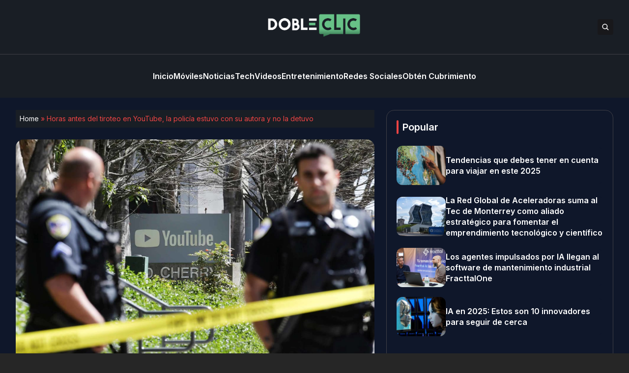

--- FILE ---
content_type: text/html; charset=UTF-8
request_url: https://dobleclic.co/horas-antes-tiroteo-youtube-policia-estuvo-autora-detuvo/2050/
body_size: 14000
content:


<!DOCTYPE html>
<html lang="en">
<head>
  <meta charset="UTF-8">
  <meta http-equiv="X-UA-Compatible" content="IE=edge">
  <meta name="viewport" content="width=device-width, initial-scale=1.0">
  <link rel="icon" type="image/png" href="https://dobleclic.co/wp-content/themes/dobleclic/assets/images/favicon.png">
  <link rel="stylesheet" href="https://dobleclic.co/wp-content/themes/dobleclic/assets/css/tailwindstyle.css">
  <!-- <script src="https://cdn.tailwindcss.com"></script> -->
  <link rel="preconnect" href="https://fonts.googleapis.com">
  <link rel="preconnect" href="https://fonts.gstatic.com" crossorigin>
  <link rel="stylesheet" href="https://dobleclic.co/wp-content/themes/dobleclic/assets/css/main.css">
  <title>Horas antes del tiroteo en YouTube, la policía estuvo con su autora y no la detuvo - Doble Clic</title>

  <!-- Google Tag Manager -->
  <!-- <script>(function(w,d,s,l,i){w[l]=w[l]||[];w[l].push({'gtm.start':
  new Date().getTime(),event:'gtm.js'});var f=d.getElementsByTagName(s)[0],
  j=d.createElement(s),dl=l!='dataLayer'?'&l='+l:'';j.async=true;j.src=
  'https://www.googletagmanager.com/gtm.js?id='+i+dl;f.parentNode.insertBefore(j,f);
  })(window,document,'script','dataLayer','GTM-M384CQL');</script> -->
  <!-- End Google Tag Manager -->

  <meta name='robots' content='index, follow, max-image-preview:large, max-snippet:-1, max-video-preview:-1' />
	<style>img:is([sizes="auto" i], [sizes^="auto," i]) { contain-intrinsic-size: 3000px 1500px }</style>
	
	<!-- This site is optimized with the Yoast SEO plugin v20.11 - https://yoast.com/wordpress/plugins/seo/ -->
	<link rel="canonical" href="https://ec2-3-145-57-244.us-east-2.compute.amazonaws.com/horas-antes-tiroteo-youtube-policia-estuvo-autora-detuvo/2050/" />
	<meta property="og:locale" content="es_ES" />
	<meta property="og:type" content="article" />
	<meta property="og:title" content="Horas antes del tiroteo en YouTube, la policía estuvo con su autora y no la detuvo - Doble Clic" />
	<meta property="og:description" content="Paradójicamente, unos días antes del tiroteo ocurrido el pasado 3 de abril en las oficinas de YouTube, las autoridades americanas habían interrogado a Nasim Aghdam, la mujer youtuber encargada de llevar a cabo este acto. Sin embargo, los oficiales no hicieron nada al respecto en esta ocasión. La razón por la que no tomaron acción, [&hellip;]" />
	<meta property="og:url" content="http://ec2-3-145-57-244.us-east-2.compute.amazonaws.com/horas-antes-tiroteo-youtube-policia-estuvo-autora-detuvo/2050/" />
	<meta property="og:site_name" content="Doble Clic" />
	<meta property="article:published_time" content="2018-04-06T15:44:43+00:00" />
	<meta property="og:image" content="http://ec2-3-145-57-244.us-east-2.compute.amazonaws.com/wp-content/uploads/2018/04/tiroteo.jpg" />
	<meta property="og:image:width" content="1480" />
	<meta property="og:image:height" content="833" />
	<meta property="og:image:type" content="image/jpeg" />
	<meta name="author" content="Andrés Taborda" />
	<meta name="twitter:card" content="summary_large_image" />
	<meta name="twitter:label1" content="Escrito por" />
	<meta name="twitter:data1" content="Andrés Taborda" />
	<meta name="twitter:label2" content="Tiempo estimado de lectura" />
	<meta name="twitter:data2" content="2 minutos" />
	<script type="application/ld+json" class="yoast-schema-graph">{"@context":"https://schema.org","@graph":[{"@type":"WebPage","@id":"http://ec2-3-145-57-244.us-east-2.compute.amazonaws.com/horas-antes-tiroteo-youtube-policia-estuvo-autora-detuvo/2050/","url":"http://ec2-3-145-57-244.us-east-2.compute.amazonaws.com/horas-antes-tiroteo-youtube-policia-estuvo-autora-detuvo/2050/","name":"Horas antes del tiroteo en YouTube, la policía estuvo con su autora y no la detuvo - Doble Clic","isPartOf":{"@id":"http://3.145.57.244/#website"},"primaryImageOfPage":{"@id":"http://ec2-3-145-57-244.us-east-2.compute.amazonaws.com/horas-antes-tiroteo-youtube-policia-estuvo-autora-detuvo/2050/#primaryimage"},"image":{"@id":"http://ec2-3-145-57-244.us-east-2.compute.amazonaws.com/horas-antes-tiroteo-youtube-policia-estuvo-autora-detuvo/2050/#primaryimage"},"thumbnailUrl":"https://dobleclic.co/wp-content/uploads/2018/04/tiroteo.jpg","datePublished":"2018-04-06T15:44:43+00:00","dateModified":"2018-04-06T15:44:43+00:00","author":{"@id":"http://3.145.57.244/#/schema/person/3e63925d77ab9dc11c4e00c07b78edf6"},"breadcrumb":{"@id":"http://ec2-3-145-57-244.us-east-2.compute.amazonaws.com/horas-antes-tiroteo-youtube-policia-estuvo-autora-detuvo/2050/#breadcrumb"},"inLanguage":"es-CO","potentialAction":[{"@type":"ReadAction","target":["http://ec2-3-145-57-244.us-east-2.compute.amazonaws.com/horas-antes-tiroteo-youtube-policia-estuvo-autora-detuvo/2050/"]}]},{"@type":"ImageObject","inLanguage":"es-CO","@id":"http://ec2-3-145-57-244.us-east-2.compute.amazonaws.com/horas-antes-tiroteo-youtube-policia-estuvo-autora-detuvo/2050/#primaryimage","url":"https://dobleclic.co/wp-content/uploads/2018/04/tiroteo.jpg","contentUrl":"https://dobleclic.co/wp-content/uploads/2018/04/tiroteo.jpg","width":1480,"height":833},{"@type":"BreadcrumbList","@id":"http://ec2-3-145-57-244.us-east-2.compute.amazonaws.com/horas-antes-tiroteo-youtube-policia-estuvo-autora-detuvo/2050/#breadcrumb","itemListElement":[{"@type":"ListItem","position":1,"name":"Home","item":"http://3.145.57.244/"},{"@type":"ListItem","position":2,"name":"Horas antes del tiroteo en YouTube, la policía estuvo con su autora y no la detuvo"}]},{"@type":"WebSite","@id":"http://3.145.57.244/#website","url":"http://3.145.57.244/","name":"Doble Clic","description":"","potentialAction":[{"@type":"SearchAction","target":{"@type":"EntryPoint","urlTemplate":"http://3.145.57.244/?s={search_term_string}"},"query-input":"required name=search_term_string"}],"inLanguage":"es-CO"},{"@type":"Person","@id":"http://3.145.57.244/#/schema/person/3e63925d77ab9dc11c4e00c07b78edf6","name":"Andrés Taborda","image":{"@type":"ImageObject","inLanguage":"es-CO","@id":"http://3.145.57.244/#/schema/person/image/","url":"https://secure.gravatar.com/avatar/7784d79e14867cbd90d6837b391733958e6ae79bc339d78bf21b3b5f61028d1b?s=96&d=mm&r=g","contentUrl":"https://secure.gravatar.com/avatar/7784d79e14867cbd90d6837b391733958e6ae79bc339d78bf21b3b5f61028d1b?s=96&d=mm&r=g","caption":"Andrés Taborda"},"url":"https://dobleclic.co/author/andres-taborda/"}]}</script>
	<!-- / Yoast SEO plugin. -->


<link rel="amphtml" href="https://dobleclic.co/horas-antes-tiroteo-youtube-policia-estuvo-autora-detuvo/2050/amp/" /><meta name="generator" content="AMP for WP 1.0.87"/><link rel="alternate" type="application/rss+xml" title="Doble Clic &raquo; Horas antes del tiroteo en YouTube, la policía estuvo con su autora y no la detuvo RSS de los comentarios" href="https://dobleclic.co/horas-antes-tiroteo-youtube-policia-estuvo-autora-detuvo/2050/feed/" />
<script type="text/javascript">
/* <![CDATA[ */
window._wpemojiSettings = {"baseUrl":"https:\/\/s.w.org\/images\/core\/emoji\/16.0.1\/72x72\/","ext":".png","svgUrl":"https:\/\/s.w.org\/images\/core\/emoji\/16.0.1\/svg\/","svgExt":".svg","source":{"concatemoji":"https:\/\/dobleclic.co\/wp-includes\/js\/wp-emoji-release.min.js?ver=6.8.3"}};
/*! This file is auto-generated */
!function(s,n){var o,i,e;function c(e){try{var t={supportTests:e,timestamp:(new Date).valueOf()};sessionStorage.setItem(o,JSON.stringify(t))}catch(e){}}function p(e,t,n){e.clearRect(0,0,e.canvas.width,e.canvas.height),e.fillText(t,0,0);var t=new Uint32Array(e.getImageData(0,0,e.canvas.width,e.canvas.height).data),a=(e.clearRect(0,0,e.canvas.width,e.canvas.height),e.fillText(n,0,0),new Uint32Array(e.getImageData(0,0,e.canvas.width,e.canvas.height).data));return t.every(function(e,t){return e===a[t]})}function u(e,t){e.clearRect(0,0,e.canvas.width,e.canvas.height),e.fillText(t,0,0);for(var n=e.getImageData(16,16,1,1),a=0;a<n.data.length;a++)if(0!==n.data[a])return!1;return!0}function f(e,t,n,a){switch(t){case"flag":return n(e,"\ud83c\udff3\ufe0f\u200d\u26a7\ufe0f","\ud83c\udff3\ufe0f\u200b\u26a7\ufe0f")?!1:!n(e,"\ud83c\udde8\ud83c\uddf6","\ud83c\udde8\u200b\ud83c\uddf6")&&!n(e,"\ud83c\udff4\udb40\udc67\udb40\udc62\udb40\udc65\udb40\udc6e\udb40\udc67\udb40\udc7f","\ud83c\udff4\u200b\udb40\udc67\u200b\udb40\udc62\u200b\udb40\udc65\u200b\udb40\udc6e\u200b\udb40\udc67\u200b\udb40\udc7f");case"emoji":return!a(e,"\ud83e\udedf")}return!1}function g(e,t,n,a){var r="undefined"!=typeof WorkerGlobalScope&&self instanceof WorkerGlobalScope?new OffscreenCanvas(300,150):s.createElement("canvas"),o=r.getContext("2d",{willReadFrequently:!0}),i=(o.textBaseline="top",o.font="600 32px Arial",{});return e.forEach(function(e){i[e]=t(o,e,n,a)}),i}function t(e){var t=s.createElement("script");t.src=e,t.defer=!0,s.head.appendChild(t)}"undefined"!=typeof Promise&&(o="wpEmojiSettingsSupports",i=["flag","emoji"],n.supports={everything:!0,everythingExceptFlag:!0},e=new Promise(function(e){s.addEventListener("DOMContentLoaded",e,{once:!0})}),new Promise(function(t){var n=function(){try{var e=JSON.parse(sessionStorage.getItem(o));if("object"==typeof e&&"number"==typeof e.timestamp&&(new Date).valueOf()<e.timestamp+604800&&"object"==typeof e.supportTests)return e.supportTests}catch(e){}return null}();if(!n){if("undefined"!=typeof Worker&&"undefined"!=typeof OffscreenCanvas&&"undefined"!=typeof URL&&URL.createObjectURL&&"undefined"!=typeof Blob)try{var e="postMessage("+g.toString()+"("+[JSON.stringify(i),f.toString(),p.toString(),u.toString()].join(",")+"));",a=new Blob([e],{type:"text/javascript"}),r=new Worker(URL.createObjectURL(a),{name:"wpTestEmojiSupports"});return void(r.onmessage=function(e){c(n=e.data),r.terminate(),t(n)})}catch(e){}c(n=g(i,f,p,u))}t(n)}).then(function(e){for(var t in e)n.supports[t]=e[t],n.supports.everything=n.supports.everything&&n.supports[t],"flag"!==t&&(n.supports.everythingExceptFlag=n.supports.everythingExceptFlag&&n.supports[t]);n.supports.everythingExceptFlag=n.supports.everythingExceptFlag&&!n.supports.flag,n.DOMReady=!1,n.readyCallback=function(){n.DOMReady=!0}}).then(function(){return e}).then(function(){var e;n.supports.everything||(n.readyCallback(),(e=n.source||{}).concatemoji?t(e.concatemoji):e.wpemoji&&e.twemoji&&(t(e.twemoji),t(e.wpemoji)))}))}((window,document),window._wpemojiSettings);
/* ]]> */
</script>
<style id='wp-emoji-styles-inline-css' type='text/css'>

	img.wp-smiley, img.emoji {
		display: inline !important;
		border: none !important;
		box-shadow: none !important;
		height: 1em !important;
		width: 1em !important;
		margin: 0 0.07em !important;
		vertical-align: -0.1em !important;
		background: none !important;
		padding: 0 !important;
	}
</style>
<link rel='stylesheet' id='wp-block-library-css' href='https://dobleclic.co/wp-includes/css/dist/block-library/style.min.css?ver=6.8.3' type='text/css' media='all' />
<style id='classic-theme-styles-inline-css' type='text/css'>
/*! This file is auto-generated */
.wp-block-button__link{color:#fff;background-color:#32373c;border-radius:9999px;box-shadow:none;text-decoration:none;padding:calc(.667em + 2px) calc(1.333em + 2px);font-size:1.125em}.wp-block-file__button{background:#32373c;color:#fff;text-decoration:none}
</style>
<style id='global-styles-inline-css' type='text/css'>
:root{--wp--preset--aspect-ratio--square: 1;--wp--preset--aspect-ratio--4-3: 4/3;--wp--preset--aspect-ratio--3-4: 3/4;--wp--preset--aspect-ratio--3-2: 3/2;--wp--preset--aspect-ratio--2-3: 2/3;--wp--preset--aspect-ratio--16-9: 16/9;--wp--preset--aspect-ratio--9-16: 9/16;--wp--preset--color--black: #000000;--wp--preset--color--cyan-bluish-gray: #abb8c3;--wp--preset--color--white: #ffffff;--wp--preset--color--pale-pink: #f78da7;--wp--preset--color--vivid-red: #cf2e2e;--wp--preset--color--luminous-vivid-orange: #ff6900;--wp--preset--color--luminous-vivid-amber: #fcb900;--wp--preset--color--light-green-cyan: #7bdcb5;--wp--preset--color--vivid-green-cyan: #00d084;--wp--preset--color--pale-cyan-blue: #8ed1fc;--wp--preset--color--vivid-cyan-blue: #0693e3;--wp--preset--color--vivid-purple: #9b51e0;--wp--preset--gradient--vivid-cyan-blue-to-vivid-purple: linear-gradient(135deg,rgba(6,147,227,1) 0%,rgb(155,81,224) 100%);--wp--preset--gradient--light-green-cyan-to-vivid-green-cyan: linear-gradient(135deg,rgb(122,220,180) 0%,rgb(0,208,130) 100%);--wp--preset--gradient--luminous-vivid-amber-to-luminous-vivid-orange: linear-gradient(135deg,rgba(252,185,0,1) 0%,rgba(255,105,0,1) 100%);--wp--preset--gradient--luminous-vivid-orange-to-vivid-red: linear-gradient(135deg,rgba(255,105,0,1) 0%,rgb(207,46,46) 100%);--wp--preset--gradient--very-light-gray-to-cyan-bluish-gray: linear-gradient(135deg,rgb(238,238,238) 0%,rgb(169,184,195) 100%);--wp--preset--gradient--cool-to-warm-spectrum: linear-gradient(135deg,rgb(74,234,220) 0%,rgb(151,120,209) 20%,rgb(207,42,186) 40%,rgb(238,44,130) 60%,rgb(251,105,98) 80%,rgb(254,248,76) 100%);--wp--preset--gradient--blush-light-purple: linear-gradient(135deg,rgb(255,206,236) 0%,rgb(152,150,240) 100%);--wp--preset--gradient--blush-bordeaux: linear-gradient(135deg,rgb(254,205,165) 0%,rgb(254,45,45) 50%,rgb(107,0,62) 100%);--wp--preset--gradient--luminous-dusk: linear-gradient(135deg,rgb(255,203,112) 0%,rgb(199,81,192) 50%,rgb(65,88,208) 100%);--wp--preset--gradient--pale-ocean: linear-gradient(135deg,rgb(255,245,203) 0%,rgb(182,227,212) 50%,rgb(51,167,181) 100%);--wp--preset--gradient--electric-grass: linear-gradient(135deg,rgb(202,248,128) 0%,rgb(113,206,126) 100%);--wp--preset--gradient--midnight: linear-gradient(135deg,rgb(2,3,129) 0%,rgb(40,116,252) 100%);--wp--preset--font-size--small: 13px;--wp--preset--font-size--medium: 20px;--wp--preset--font-size--large: 36px;--wp--preset--font-size--x-large: 42px;--wp--preset--spacing--20: 0.44rem;--wp--preset--spacing--30: 0.67rem;--wp--preset--spacing--40: 1rem;--wp--preset--spacing--50: 1.5rem;--wp--preset--spacing--60: 2.25rem;--wp--preset--spacing--70: 3.38rem;--wp--preset--spacing--80: 5.06rem;--wp--preset--shadow--natural: 6px 6px 9px rgba(0, 0, 0, 0.2);--wp--preset--shadow--deep: 12px 12px 50px rgba(0, 0, 0, 0.4);--wp--preset--shadow--sharp: 6px 6px 0px rgba(0, 0, 0, 0.2);--wp--preset--shadow--outlined: 6px 6px 0px -3px rgba(255, 255, 255, 1), 6px 6px rgba(0, 0, 0, 1);--wp--preset--shadow--crisp: 6px 6px 0px rgba(0, 0, 0, 1);}:where(.is-layout-flex){gap: 0.5em;}:where(.is-layout-grid){gap: 0.5em;}body .is-layout-flex{display: flex;}.is-layout-flex{flex-wrap: wrap;align-items: center;}.is-layout-flex > :is(*, div){margin: 0;}body .is-layout-grid{display: grid;}.is-layout-grid > :is(*, div){margin: 0;}:where(.wp-block-columns.is-layout-flex){gap: 2em;}:where(.wp-block-columns.is-layout-grid){gap: 2em;}:where(.wp-block-post-template.is-layout-flex){gap: 1.25em;}:where(.wp-block-post-template.is-layout-grid){gap: 1.25em;}.has-black-color{color: var(--wp--preset--color--black) !important;}.has-cyan-bluish-gray-color{color: var(--wp--preset--color--cyan-bluish-gray) !important;}.has-white-color{color: var(--wp--preset--color--white) !important;}.has-pale-pink-color{color: var(--wp--preset--color--pale-pink) !important;}.has-vivid-red-color{color: var(--wp--preset--color--vivid-red) !important;}.has-luminous-vivid-orange-color{color: var(--wp--preset--color--luminous-vivid-orange) !important;}.has-luminous-vivid-amber-color{color: var(--wp--preset--color--luminous-vivid-amber) !important;}.has-light-green-cyan-color{color: var(--wp--preset--color--light-green-cyan) !important;}.has-vivid-green-cyan-color{color: var(--wp--preset--color--vivid-green-cyan) !important;}.has-pale-cyan-blue-color{color: var(--wp--preset--color--pale-cyan-blue) !important;}.has-vivid-cyan-blue-color{color: var(--wp--preset--color--vivid-cyan-blue) !important;}.has-vivid-purple-color{color: var(--wp--preset--color--vivid-purple) !important;}.has-black-background-color{background-color: var(--wp--preset--color--black) !important;}.has-cyan-bluish-gray-background-color{background-color: var(--wp--preset--color--cyan-bluish-gray) !important;}.has-white-background-color{background-color: var(--wp--preset--color--white) !important;}.has-pale-pink-background-color{background-color: var(--wp--preset--color--pale-pink) !important;}.has-vivid-red-background-color{background-color: var(--wp--preset--color--vivid-red) !important;}.has-luminous-vivid-orange-background-color{background-color: var(--wp--preset--color--luminous-vivid-orange) !important;}.has-luminous-vivid-amber-background-color{background-color: var(--wp--preset--color--luminous-vivid-amber) !important;}.has-light-green-cyan-background-color{background-color: var(--wp--preset--color--light-green-cyan) !important;}.has-vivid-green-cyan-background-color{background-color: var(--wp--preset--color--vivid-green-cyan) !important;}.has-pale-cyan-blue-background-color{background-color: var(--wp--preset--color--pale-cyan-blue) !important;}.has-vivid-cyan-blue-background-color{background-color: var(--wp--preset--color--vivid-cyan-blue) !important;}.has-vivid-purple-background-color{background-color: var(--wp--preset--color--vivid-purple) !important;}.has-black-border-color{border-color: var(--wp--preset--color--black) !important;}.has-cyan-bluish-gray-border-color{border-color: var(--wp--preset--color--cyan-bluish-gray) !important;}.has-white-border-color{border-color: var(--wp--preset--color--white) !important;}.has-pale-pink-border-color{border-color: var(--wp--preset--color--pale-pink) !important;}.has-vivid-red-border-color{border-color: var(--wp--preset--color--vivid-red) !important;}.has-luminous-vivid-orange-border-color{border-color: var(--wp--preset--color--luminous-vivid-orange) !important;}.has-luminous-vivid-amber-border-color{border-color: var(--wp--preset--color--luminous-vivid-amber) !important;}.has-light-green-cyan-border-color{border-color: var(--wp--preset--color--light-green-cyan) !important;}.has-vivid-green-cyan-border-color{border-color: var(--wp--preset--color--vivid-green-cyan) !important;}.has-pale-cyan-blue-border-color{border-color: var(--wp--preset--color--pale-cyan-blue) !important;}.has-vivid-cyan-blue-border-color{border-color: var(--wp--preset--color--vivid-cyan-blue) !important;}.has-vivid-purple-border-color{border-color: var(--wp--preset--color--vivid-purple) !important;}.has-vivid-cyan-blue-to-vivid-purple-gradient-background{background: var(--wp--preset--gradient--vivid-cyan-blue-to-vivid-purple) !important;}.has-light-green-cyan-to-vivid-green-cyan-gradient-background{background: var(--wp--preset--gradient--light-green-cyan-to-vivid-green-cyan) !important;}.has-luminous-vivid-amber-to-luminous-vivid-orange-gradient-background{background: var(--wp--preset--gradient--luminous-vivid-amber-to-luminous-vivid-orange) !important;}.has-luminous-vivid-orange-to-vivid-red-gradient-background{background: var(--wp--preset--gradient--luminous-vivid-orange-to-vivid-red) !important;}.has-very-light-gray-to-cyan-bluish-gray-gradient-background{background: var(--wp--preset--gradient--very-light-gray-to-cyan-bluish-gray) !important;}.has-cool-to-warm-spectrum-gradient-background{background: var(--wp--preset--gradient--cool-to-warm-spectrum) !important;}.has-blush-light-purple-gradient-background{background: var(--wp--preset--gradient--blush-light-purple) !important;}.has-blush-bordeaux-gradient-background{background: var(--wp--preset--gradient--blush-bordeaux) !important;}.has-luminous-dusk-gradient-background{background: var(--wp--preset--gradient--luminous-dusk) !important;}.has-pale-ocean-gradient-background{background: var(--wp--preset--gradient--pale-ocean) !important;}.has-electric-grass-gradient-background{background: var(--wp--preset--gradient--electric-grass) !important;}.has-midnight-gradient-background{background: var(--wp--preset--gradient--midnight) !important;}.has-small-font-size{font-size: var(--wp--preset--font-size--small) !important;}.has-medium-font-size{font-size: var(--wp--preset--font-size--medium) !important;}.has-large-font-size{font-size: var(--wp--preset--font-size--large) !important;}.has-x-large-font-size{font-size: var(--wp--preset--font-size--x-large) !important;}
:where(.wp-block-post-template.is-layout-flex){gap: 1.25em;}:where(.wp-block-post-template.is-layout-grid){gap: 1.25em;}
:where(.wp-block-columns.is-layout-flex){gap: 2em;}:where(.wp-block-columns.is-layout-grid){gap: 2em;}
:root :where(.wp-block-pullquote){font-size: 1.5em;line-height: 1.6;}
</style>
<link rel="https://api.w.org/" href="https://dobleclic.co/wp-json/" /><link rel="alternate" title="JSON" type="application/json" href="https://dobleclic.co/wp-json/wp/v2/posts/2050" /><link rel="EditURI" type="application/rsd+xml" title="RSD" href="https://dobleclic.co/xmlrpc.php?rsd" />
<meta name="generator" content="WordPress 6.8.3" />
<link rel='shortlink' href='https://dobleclic.co/?p=2050' />
<link rel="alternate" title="oEmbed (JSON)" type="application/json+oembed" href="https://dobleclic.co/wp-json/oembed/1.0/embed?url=https%3A%2F%2Fdobleclic.co%2Fhoras-antes-tiroteo-youtube-policia-estuvo-autora-detuvo%2F2050%2F" />
<link rel="alternate" title="oEmbed (XML)" type="text/xml+oembed" href="https://dobleclic.co/wp-json/oembed/1.0/embed?url=https%3A%2F%2Fdobleclic.co%2Fhoras-antes-tiroteo-youtube-policia-estuvo-autora-detuvo%2F2050%2F&#038;format=xml" />
<meta name="generator" content="Site Kit by Google 1.105.0" /><meta name="google-site-verification" content="ZjkIRW5FCjtsSw3u1qCUj-GK8geoIKwyl1PT_Cwd76U"></head>
<body>

<!-- Google Tag Manager (noscript) -->
<!-- <noscript><iframe src="https://www.googletagmanager.com/ns.html?id=GTM-M384CQL" height="0" width="0" style="display:none;visibility:hidden"></iframe></noscript> -->
<!-- End Google Tag Manager (noscript) -->


<div class="onScrollDown hjs fixed  top-0 left-0 w-full z-50">
  <div class="header bg-he text-white">
    <div class="topbar border-b border-b-zinc-700 py-6 transition-all duration-300 relative">

      <div class="absolute left-0 h-full w-full bg-he searchModal z-30 transition-all">
        <div class="flex items-center w-full h-full">
          <div class="w-full px-2 md:px-10">
              
            <div class="flex items-center justify-center w-full h-full">
              <div class="w-full px-5 sm:px-10">
                <form class="border-b border-gray-800 input-group relative flex w-full justify-end " action="https://dobleclic.co" method="GET">
                  <input type="text" name="s" value="" class=" bg-transparent text-sm md:text-2xl form-control relative flex-auto min-w-0 block px-3 font-normal text-gray-70 border-none m-0 focus:outline-none" placeholder="Search">
                  
                  <button type="submit" class="btn pl-4  font-medium text-xs focus:shadow-lg focus:outline-none flex items-center">
                    <img class="w-4 filter-white" src="https://dobleclic.co/wp-content/themes/dobleclic/assets/images/icon-search.svg" alt="techli search">
                  </button>
                </form>
              </div>
  
              <button class="font-medium text-xl relative -top-0.5" id="closeSearch" style="line-height:1;">x</button>
            </div>
          </div>
        </div>
      </div>

      <div class="lg:w-[95%] 2xl:w-[1440px] m-auto px-4 lg:px-0">
        <div class="w-full flex justify-between items-center gap-2">

          <div class="w-2/5 hidden lg:block">
            <!-- <div class="w-full flex items-center gap-6">
              <a href="https://www.facebook.com/techli/" target="_blank" class="transition-all hover:text-red-500">
                <svg xmlns="http://www.w3.org/2000/svg" viewBox="0 0 320 512" class="w-2.5 ">
                  <path class="transition-all duration-100" fill="currentColor" d="M279.14 288l14.22-92.66h-88.91v-60.13c0-25.35 12.42-50.06 52.24-50.06h40.42V6.26S260.43 0 225.36 0c-73.22 0-121.08 44.38-121.08 124.72v70.62H22.89V288h81.39v224h100.17V288z"/>
                </svg>
              </a>
    
              <a href="https://twitter.com/Techli" target="_blank" class="transition-all hover:text-red-500">
                <svg xmlns="http://www.w3.org/2000/svg" viewBox="0 0 512 512" class="w-4"><path class="transition-all duration-100" fill="currentColor" d="M459.37 151.716c.325 4.548.325 9.097.325 13.645 0 138.72-105.583 298.558-298.558 298.558-59.452 0-114.68-17.219-161.137-47.106 8.447.974 16.568 1.299 25.34 1.299 49.055 0 94.213-16.568 130.274-44.832-46.132-.975-84.792-31.188-98.112-72.772 6.498.974 12.995 1.624 19.818 1.624 9.421 0 18.843-1.3 27.614-3.573-48.081-9.747-84.143-51.98-84.143-102.985v-1.299c13.969 7.797 30.214 12.67 47.431 13.319-28.264-18.843-46.781-51.005-46.781-87.391 0-19.492 5.197-37.36 14.294-52.954 51.655 63.675 129.3 105.258 216.365 109.807-1.624-7.797-2.599-15.918-2.599-24.04 0-57.828 46.782-104.934 104.934-104.934 30.213 0 57.502 12.67 76.67 33.137 23.715-4.548 46.456-13.32 66.599-25.34-7.798 24.366-24.366 44.833-46.132 57.827 21.117-2.273 41.584-8.122 60.426-16.243-14.292 20.791-32.161 39.308-52.628 54.253z"/></svg>
              </a>
    
              <a href="https://www.instagram.com/techlinews/" target="_blank" class="transition-all hover:text-red-500">
                <svg xmlns="http://www.w3.org/2000/svg" viewBox="0 0 448 512" class="w-4"><path class="transition-all duration-100" fill="currentColor" d="M224.1 141c-63.6 0-114.9 51.3-114.9 114.9s51.3 114.9 114.9 114.9S339 319.5 339 255.9 287.7 141 224.1 141zm0 189.6c-41.1 0-74.7-33.5-74.7-74.7s33.5-74.7 74.7-74.7 74.7 33.5 74.7 74.7-33.6 74.7-74.7 74.7zm146.4-194.3c0 14.9-12 26.8-26.8 26.8-14.9 0-26.8-12-26.8-26.8s12-26.8 26.8-26.8 26.8 12 26.8 26.8zm76.1 27.2c-1.7-35.9-9.9-67.7-36.2-93.9-26.2-26.2-58-34.4-93.9-36.2-37-2.1-147.9-2.1-184.9 0-35.8 1.7-67.6 9.9-93.9 36.1s-34.4 58-36.2 93.9c-2.1 37-2.1 147.9 0 184.9 1.7 35.9 9.9 67.7 36.2 93.9s58 34.4 93.9 36.2c37 2.1 147.9 2.1 184.9 0 35.9-1.7 67.7-9.9 93.9-36.2 26.2-26.2 34.4-58 36.2-93.9 2.1-37 2.1-147.8 0-184.8zM398.8 388c-7.8 19.6-22.9 34.7-42.6 42.6-29.5 11.7-99.5 9-132.1 9s-102.7 2.6-132.1-9c-19.6-7.8-34.7-22.9-42.6-42.6-11.7-29.5-9-99.5-9-132.1s-2.6-102.7 9-132.1c7.8-19.6 22.9-34.7 42.6-42.6 29.5-11.7 99.5-9 132.1-9s102.7-2.6 132.1 9c19.6 7.8 34.7 22.9 42.6 42.6 11.7 29.5 9 99.5 9 132.1s2.7 102.7-9 132.1z"></path></svg>
              </a>
    
              <a href="https://www.linkedin.com/company/techli/" target="_blank" class="transition-all hover:text-red-500">
                <svg xmlns="http://www.w3.org/2000/svg" viewBox="0 0 448 512" class="w-4 h-4"><path fill="currentColor" d="M100.28 448H7.4V148.9h92.88zM53.79 108.1C24.09 108.1 0 83.5 0 53.8a53.79 53.79 0 0 1 107.58 0c0 29.7-24.1 54.3-53.79 54.3zM447.9 448h-92.68V302.4c0-34.7-.7-79.2-48.29-79.2-48.29 0-55.69 37.7-55.69 76.7V448h-92.78V148.9h89.08v40.8h1.3c12.4-23.5 42.69-48.3 87.88-48.3 94 0 111.28 61.9 111.28 142.3V448z"></path></svg>
              </a>
            </div> -->
          </div>

          <div class="w-2/5 lg:text-center">
            <a href="https://dobleclic.co" class="inline-block">
              <img class="w-[120px] lg:w-[200px] lg:m-auto logo transition-all duration-200" src="https://dobleclic.co/wp-content/themes/dobleclic/assets/images/logo.png" alt="Logo">
            </a>
          </div>

          <div class="w-2/5 flex items-center justify-end gap-2">
            <button class="rounded bg-zinc-900 btn p-2 text-white hover:bg-red-500 transition-all duration-300 font-medium text-xs focus:shadow-lg focus:outline-none items-center openSearch" type="button"> 
              <img class="w-4 filter-white" src="https://dobleclic.co/wp-content/themes/dobleclic/assets/images/icon-search.svg" alt="techli search">
            </button>

            <div class="block lg:hidden">
              <div class="wrap-hamburger" id="hamburgerMobile">
                <span></span>
                <span></span>
                <span></span>
              </div>
            </div>
          </div>
        </div>
      </div>
    </div>

    <div class="menu">
      <div class="hidden lg:block mobileNav lg:w-[95%] 2xl:w-[1440px] m-auto px-4 lg:px-0 py-6">
        <nav class="text-center lg:flex lg:flex-wrap justify-center gap-x-7 nav text-white">
            
              <div class="relative">
                <div class="lg:flex items-center gap-2">
                  <a 
                    class="relative py-2 font-semibold transition-all hover:text-red-500"
                    href="https://dobleclic.co/" 
                    target=""
                  >
                    <span>Inicio</span>
                  </a>
                </div>
              </div>
              
              <div class="relative">
                <div class="lg:flex items-center gap-2">
                  <a 
                    class="relative py-2 font-semibold transition-all hover:text-red-500"
                    href="https://dobleclic.co/moviles/" 
                    target=""
                  >
                    <span>Móviles</span>
                  </a>
                </div>
              </div>
              
              <div class="relative">
                <div class="lg:flex items-center gap-2">
                  <a 
                    class="relative py-2 font-semibold transition-all hover:text-red-500"
                    href="https://dobleclic.co/noticias/" 
                    target=""
                  >
                    <span>Noticias</span>
                  </a>
                </div>
              </div>
              
              <div class="relative">
                <div class="lg:flex items-center gap-2">
                  <a 
                    class="relative py-2 font-semibold transition-all hover:text-red-500"
                    href="https://dobleclic.co/tech/" 
                    target=""
                  >
                    <span>Tech</span>
                  </a>
                </div>
              </div>
              
              <div class="relative">
                <div class="lg:flex items-center gap-2">
                  <a 
                    class="relative py-2 font-semibold transition-all hover:text-red-500"
                    href="https://dobleclic.co/videos/" 
                    target=""
                  >
                    <span>Videos</span>
                  </a>
                </div>
              </div>
              
              <div class="relative">
                <div class="lg:flex items-center gap-2">
                  <a 
                    class="relative py-2 font-semibold transition-all hover:text-red-500"
                    href="https://dobleclic.co/entretenimiento/" 
                    target=""
                  >
                    <span>Entretenimiento</span>
                  </a>
                </div>
              </div>
              
              <div class="relative">
                <div class="lg:flex items-center gap-2">
                  <a 
                    class="relative py-2 font-semibold transition-all hover:text-red-500"
                    href="https://dobleclic.co/redes-sociales/" 
                    target=""
                  >
                    <span>Redes Sociales</span>
                  </a>
                </div>
              </div>
              
              <div class="relative">
                <div class="lg:flex items-center gap-2">
                  <a 
                    class="relative py-2 font-semibold transition-all hover:text-red-500"
                    href="https://dobleclic.co/obten-cubrimiento/" 
                    target=""
                  >
                    <span>Obtén Cubrimiento</span>
                  </a>
                </div>
              </div>
                              </nav>

        <div class="block lg:hidden">
          <div class="w-full flex items-center justify-center gap-6 mt-6">
            <a href="https://www.facebook.com/techli/" target="_blank">
              <svg xmlns="http://www.w3.org/2000/svg" viewBox="0 0 320 512" class="w-2.5 ">
                <path class="transition-all duration-100" fill="currentColor" d="M279.14 288l14.22-92.66h-88.91v-60.13c0-25.35 12.42-50.06 52.24-50.06h40.42V6.26S260.43 0 225.36 0c-73.22 0-121.08 44.38-121.08 124.72v70.62H22.89V288h81.39v224h100.17V288z"/>
              </svg>
            </a>
  
            <a href="https://twitter.com/Techli" target="_blank">
              <svg xmlns="http://www.w3.org/2000/svg" viewBox="0 0 512 512" class="w-4"><path class="transition-all duration-100" fill="currentColor" d="M459.37 151.716c.325 4.548.325 9.097.325 13.645 0 138.72-105.583 298.558-298.558 298.558-59.452 0-114.68-17.219-161.137-47.106 8.447.974 16.568 1.299 25.34 1.299 49.055 0 94.213-16.568 130.274-44.832-46.132-.975-84.792-31.188-98.112-72.772 6.498.974 12.995 1.624 19.818 1.624 9.421 0 18.843-1.3 27.614-3.573-48.081-9.747-84.143-51.98-84.143-102.985v-1.299c13.969 7.797 30.214 12.67 47.431 13.319-28.264-18.843-46.781-51.005-46.781-87.391 0-19.492 5.197-37.36 14.294-52.954 51.655 63.675 129.3 105.258 216.365 109.807-1.624-7.797-2.599-15.918-2.599-24.04 0-57.828 46.782-104.934 104.934-104.934 30.213 0 57.502 12.67 76.67 33.137 23.715-4.548 46.456-13.32 66.599-25.34-7.798 24.366-24.366 44.833-46.132 57.827 21.117-2.273 41.584-8.122 60.426-16.243-14.292 20.791-32.161 39.308-52.628 54.253z"/></svg>
            </a>
  
            <a href="https://www.instagram.com/techlinews/" target="_blank">
              <svg xmlns="http://www.w3.org/2000/svg" viewBox="0 0 448 512" class="w-4"><path class="transition-all duration-100" fill="currentColor" d="M224.1 141c-63.6 0-114.9 51.3-114.9 114.9s51.3 114.9 114.9 114.9S339 319.5 339 255.9 287.7 141 224.1 141zm0 189.6c-41.1 0-74.7-33.5-74.7-74.7s33.5-74.7 74.7-74.7 74.7 33.5 74.7 74.7-33.6 74.7-74.7 74.7zm146.4-194.3c0 14.9-12 26.8-26.8 26.8-14.9 0-26.8-12-26.8-26.8s12-26.8 26.8-26.8 26.8 12 26.8 26.8zm76.1 27.2c-1.7-35.9-9.9-67.7-36.2-93.9-26.2-26.2-58-34.4-93.9-36.2-37-2.1-147.9-2.1-184.9 0-35.8 1.7-67.6 9.9-93.9 36.1s-34.4 58-36.2 93.9c-2.1 37-2.1 147.9 0 184.9 1.7 35.9 9.9 67.7 36.2 93.9s58 34.4 93.9 36.2c37 2.1 147.9 2.1 184.9 0 35.9-1.7 67.7-9.9 93.9-36.2 26.2-26.2 34.4-58 36.2-93.9 2.1-37 2.1-147.8 0-184.8zM398.8 388c-7.8 19.6-22.9 34.7-42.6 42.6-29.5 11.7-99.5 9-132.1 9s-102.7 2.6-132.1-9c-19.6-7.8-34.7-22.9-42.6-42.6-11.7-29.5-9-99.5-9-132.1s-2.6-102.7 9-132.1c7.8-19.6 22.9-34.7 42.6-42.6 29.5-11.7 99.5-9 132.1-9s102.7-2.6 132.1 9c19.6 7.8 34.7 22.9 42.6 42.6 11.7 29.5 9 99.5 9 132.1s2.7 102.7-9 132.1z"></path></svg>
            </a>
  
            <a href="https://www.linkedin.com/company/techli/" target="_blank">
              <svg xmlns="http://www.w3.org/2000/svg" viewBox="0 0 448 512" class="w-4 h-4"><path fill="currentColor" d="M100.28 448H7.4V148.9h92.88zM53.79 108.1C24.09 108.1 0 83.5 0 53.8a53.79 53.79 0 0 1 107.58 0c0 29.7-24.1 54.3-53.79 54.3zM447.9 448h-92.68V302.4c0-34.7-.7-79.2-48.29-79.2-48.29 0-55.69 37.7-55.69 76.7V448h-92.78V148.9h89.08v40.8h1.3c12.4-23.5 42.69-48.3 87.88-48.3 94 0 111.28 61.9 111.28 142.3V448z"></path></svg>
            </a>
          </div>
        </div>
      </div>
    </div>
  </div>
</div>

<div class="pt-16 lg:pt-32"></div>


<main class="">
  <section class="py-10 lg:py-24 bg-slate-900">
		<div class="lg:w-[95%] 2xl:w-[1440px] m-auto px-8 lg:px-0">
			<div class="lg:flex">
				<div class="w-full lg:w-[60%]">

          <div class="text-white text-sm bg-he breadcrumb">
            <div class="p-2 rounded mb-6">
<p id="breadcrumbs"><span><span><a href="http://3.145.57.244/">Home</a></span> » <span class="breadcrumb_last" aria-current="page">Horas antes del tiroteo en YouTube, la policía estuvo con su autora y no la detuvo</span></span></p></div>          </div>

										
					<article class="article text-white">
            <div class="h-[300px] lg:h-[500px] relative mb-6">
              <div class="overflow-hidden imgfit h-full rounded-2xl relative">
                <a href="https://dobleclic.co/horas-antes-tiroteo-youtube-policia-estuvo-autora-detuvo/2050/" class="block w-full h-full z-10 relative">
                  <img width="1480" height="833" src="https://dobleclic.co/wp-content/uploads/2018/04/tiroteo.jpg" class="attachment-full size-full wp-post-image" alt="" decoding="async" fetchpriority="high" srcset="https://dobleclic.co/wp-content/uploads/2018/04/tiroteo.jpg 1480w, https://dobleclic.co/wp-content/uploads/2018/04/tiroteo-300x169.jpg 300w, https://dobleclic.co/wp-content/uploads/2018/04/tiroteo-768x432.jpg 768w, https://dobleclic.co/wp-content/uploads/2018/04/tiroteo-1024x576.jpg 1024w" sizes="(max-width: 1480px) 100vw, 1480px" />                </a>
              </div>
            </div>
            
            <div class="mb-6">
                            <a href="https://dobleclic.co/redes-sociales/" class="relative z-20">
                <span class="inline-block py-2 px-5 bg-zinc-600 rounded-md" style="background-color:;">Redes Sociales</span>
              </a>
                          </div>

            <h1 class="mb-6 text-base lg:text-3xl font-semibold leading-snug">Horas antes del tiroteo en YouTube, la policía estuvo con su autora y no la detuvo</h1>

            <div class="flex items-center relative text-sm gap-2 mb-6">
              <span class="z-10 relative">By <a href="https://dobleclic.co/author/andres-taborda/" class="article-author font-bold">Andrés Taborda </a></span>
              <span class="block z-10 relative"> abril 6, 2018 </span>
            </div>

            <div class="article-content opacity-90">
              <p>Paradójicamente, unos días antes del tiroteo ocurrido el pasado 3 de abril en las oficinas de <a href="https://dobleclic.co/tag/youtube" target="_blank" rel="noopener">YouTube</a>, <strong>las autoridades americanas habían interrogado a Nasim Aghdam, la mujer youtuber encargada de llevar a cabo este acto</strong>. Sin embargo, los oficiales no hicieron nada al respecto en esta ocasión.</p>
<p>La razón por la que no tomaron acción, la dio a conocer la policía por medio de un comunicado oficial, afirmando que no encontraron ningún motivo para sospechar del terrible acto que cometería la mujer tan solo unas horas después.</p>
<p><em><strong>&#8220;A las 1:40 AM del martes 3 de abril, encontramos el auto estacionado en Showers Drive 600&#8221;</strong></em>, asegura el reporte oficial.  Respecto a lo ocurrido, las autoridades afirman:</p>
<p><em><strong>“La mujer de 38 se identificó correctamente y reconoció haberse ido de su casa en días anteriores por problemas familiares. También dijo estar en la zona para quedarse con otros parientes pero que mientras tanto, vivía en su auto y estaba buscando trabajo.</strong></em></p>
<p><em><strong>Durante nuestro contacto con ella le hicimos varias preguntas, incluyendo algunas sobre si se consideraba un peligro para ella o para otras.</strong></em></p>
<p><em><strong>En ningún momento durante los 20 minutos de conversación hizo mención alguna sobre YouTube, si estaba molesta con la compañía o si planeaba hacerle daño a alguien, mostrándose siempre calmada y con ánimos de colaborar”.</strong></em></p>
<p>De esta manera, luego de haber llevado a cabo el interrogatorio, la policía dice no haber encontrado motivos para arrestarla ni nada que hiciera sospechar sobre posibles actos criminales. También dijeron que cuando avisaron a su familia que la mujer había sido encontrada, <strong>su padre manifestó que Nasim Aghdam sí podía estar en la zona por los distintos conflictos que ha tenido con la empresa de streaming.</strong></p>
<p>Recordemos que la mujer fue la única fallecida en el tiroteo, que dejó a varias personas lesionadas.</p>
            </div>

            <div class="border-y border-y-zinc-500 py-10 mb-10">
              <div class="flex items-center justiy-between">
                <div class="w-1/2">
                                      <h4 class="font-medium text-lg mb-3">Tags</h4>
                    <ul class="flex flex-wrap gap-2">
                                                                      <li>
                          <a href="https://dobleclic.co/tag/nassim-aghdam/" class="rounded block border border-zinc-200 p-2 text-sm text-gray-200 hover:bg-red-800 hover:text-white 500-duration transition hover:border-red-900">
                            Nassim Aghdam                          </a>
                        </li>
                                              <li>
                          <a href="https://dobleclic.co/tag/tiroteo/" class="rounded block border border-zinc-200 p-2 text-sm text-gray-200 hover:bg-red-800 hover:text-white 500-duration transition hover:border-red-900">
                            tiroteo                          </a>
                        </li>
                                              <li>
                          <a href="https://dobleclic.co/tag/youtube/" class="rounded block border border-zinc-200 p-2 text-sm text-gray-200 hover:bg-red-800 hover:text-white 500-duration transition hover:border-red-900">
                            YouTube                          </a>
                        </li>
                                          </ul>
                                  </div>

                <div class="w-1/2 lg:text-right">
                  <h4 class="font-medium text-lg mb-3 w-full">Share This Post</h4>
                  <div class="flex w-full items-center gap-2 justify-end">
                    <a href="#"  class="w-8 h-8 rounded-full bg-slate-800" onclick="window.open('https://www.facebook.com/sharer/sharer.php?u=https://dobleclic.co/horas-antes-tiroteo-youtube-policia-estuvo-autora-detuvo/2050/','popup','width=600,height=600'); return false;">
  <div class="flex items-center justify-center w-full h-full">
    <svg xmlns="http://www.w3.org/2000/svg" viewBox="0 0 320 512" class="w-2.5 ">
      <path class="transition-all duration-100" fill="currentColor" d="M279.14 288l14.22-92.66h-88.91v-60.13c0-25.35 12.42-50.06 52.24-50.06h40.42V6.26S260.43 0 225.36 0c-73.22 0-121.08 44.38-121.08 124.72v70.62H22.89V288h81.39v224h100.17V288z"/>
    </svg>
  </div>
</a>

<a href="#"  class="w-8 h-8 rounded-full bg-slate-800" onclick="window.open('https://twitter.com/share?url=https://dobleclic.co/horas-antes-tiroteo-youtube-policia-estuvo-autora-detuvo/2050/','popup','width=600,height=600'); return false;">
  <div class="flex items-center justify-center w-full h-full">
    <svg xmlns="http://www.w3.org/2000/svg" viewBox="0 0 512 512" class="w-4"><path class="transition-all duration-100" fill="currentColor" d="M459.37 151.716c.325 4.548.325 9.097.325 13.645 0 138.72-105.583 298.558-298.558 298.558-59.452 0-114.68-17.219-161.137-47.106 8.447.974 16.568 1.299 25.34 1.299 49.055 0 94.213-16.568 130.274-44.832-46.132-.975-84.792-31.188-98.112-72.772 6.498.974 12.995 1.624 19.818 1.624 9.421 0 18.843-1.3 27.614-3.573-48.081-9.747-84.143-51.98-84.143-102.985v-1.299c13.969 7.797 30.214 12.67 47.431 13.319-28.264-18.843-46.781-51.005-46.781-87.391 0-19.492 5.197-37.36 14.294-52.954 51.655 63.675 129.3 105.258 216.365 109.807-1.624-7.797-2.599-15.918-2.599-24.04 0-57.828 46.782-104.934 104.934-104.934 30.213 0 57.502 12.67 76.67 33.137 23.715-4.548 46.456-13.32 66.599-25.34-7.798 24.366-24.366 44.833-46.132 57.827 21.117-2.273 41.584-8.122 60.426-16.243-14.292 20.791-32.161 39.308-52.628 54.253z"/></svg>
  </div>
</a>

<a href="#"  class="w-8 h-8 rounded-full bg-slate-800" onclick="window.open('https://www.linkedin.com/sharing/share-offsite/?url=https://dobleclic.co/horas-antes-tiroteo-youtube-policia-estuvo-autora-detuvo/2050/','popup','width=600,height=600'); return false;">
  <div class="flex items-center justify-center w-full h-full">
    <svg xmlns="http://www.w3.org/2000/svg" viewBox="0 0 448 512" class="w-4 h-4"><path fill="currentColor" d="M100.28 448H7.4V148.9h92.88zM53.79 108.1C24.09 108.1 0 83.5 0 53.8a53.79 53.79 0 0 1 107.58 0c0 29.7-24.1 54.3-53.79 54.3zM447.9 448h-92.68V302.4c0-34.7-.7-79.2-48.29-79.2-48.29 0-55.69 37.7-55.69 76.7V448h-92.78V148.9h89.08v40.8h1.3c12.4-23.5 42.69-48.3 87.88-48.3 94 0 111.28 61.9 111.28 142.3V448z"/></svg>
  </div>
</a>                  </div>
                </div>
              </div>
            </div>

            <div class="flex items-center gap-5 mb-10 p-6 bg-he rounded">
              <div>
                <a href="https://dobleclic.co/author/andres-taborda/">
                  <div class="rounded-full w-20 h-20 imgfit imgfitRoundedFull">
                    <img src="https://secure.gravatar.com/avatar/7784d79e14867cbd90d6837b391733958e6ae79bc339d78bf21b3b5f61028d1b?s=80&#038;d=mm&#038;r=g" width="80" height="80" alt="Avatar" class="avatar avatar-80 wp-user-avatar wp-user-avatar-80 photo avatar-default" />                  </div>
                </a>
              </div>
    
              <h4 class="font-medium text-white">
                <a href="https://dobleclic.co/author/andres-taborda/">
                  <p class="mb-2">Andrés Taborda</p>
                  <p class="text-sm font-normal"></p>
                </a>
              </h4>
            </div>

            <div class="w-full mb-10">
                            <div class="md:flex gap-2">
                                <div class="p-5 rounded border border-zinc-500 lg:w-1/2 relative post-block post-block_nextprev overflow-hidden mb-5 md:mb-0">
                  <div class="absolute left-0 top-0 w-full h-full imgfit nextprevimg opacity-0 bg-black">
                    <img width="796" height="466" src="https://dobleclic.co/wp-content/uploads/2018/04/YouTubeKids.png" class="attachment-post-thumbnail size-post-thumbnail wp-post-image" alt="" decoding="async" srcset="https://dobleclic.co/wp-content/uploads/2018/04/YouTubeKids.png 796w, https://dobleclic.co/wp-content/uploads/2018/04/YouTubeKids-300x176.png 300w, https://dobleclic.co/wp-content/uploads/2018/04/YouTubeKids-768x450.png 768w" sizes="(max-width: 796px) 100vw, 796px" />                    <div class="absolute top-0 left-0 w-full h-full bg-gradient-to-t from-black to-transparent"></div>
                  </div>

                  <div class="text-xs text-gray-400 mb-1 hover-line">
                    <a href="https://dobleclic.co/startup-permite-codificar-cancion-favorita-dolares/2055/" rel="next">< Next Post</a>                  </div>
                  <p class="font-bold hover-line">
                    <a href="https://dobleclic.co/startup-permite-codificar-cancion-favorita-dolares/2055/" rel="next">Una startup permite codificar en ADN su canción favorita por $1000 dólares</a>                  </p>
                </div>
                
                                <div class="p-5 rounded border border-zinc-500 lg:w-1/2 relative post-block post-block_nextprev overflow-hidden">
                  <div class="absolute left-0 top-0 w-full h-full imgfit nextprevimg opacity-0 bg-black">
                    <img width="1000" height="600" src="https://dobleclic.co/wp-content/uploads/2018/04/facebookmessenger-1000x600.jpg" class="attachment-post-thumbnail size-post-thumbnail wp-post-image" alt="" decoding="async" loading="lazy" srcset="https://dobleclic.co/wp-content/uploads/2018/04/facebookmessenger-1000x600.jpg 1000w, https://dobleclic.co/wp-content/uploads/2018/04/facebookmessenger-590x354.jpg 590w, https://dobleclic.co/wp-content/uploads/2018/04/facebookmessenger-400x240.jpg 400w" sizes="auto, (max-width: 1000px) 100vw, 1000px" />                    <div class="absolute top-0 left-0 w-full h-full bg-gradient-to-t from-black to-transparent"></div>
                  </div>

                  <div class="text-xs text-gray-400 mb-1 text-right hover-line">
                    <a href="https://dobleclic.co/cuidado-facebook-escanea-fotos-envias-messenger/2041/" rel="prev">Previous Post ></a>                  </div>
                  <p class="font-bold text-right hover-line">
                                        <a href="https://dobleclic.co/cuidado-facebook-escanea-fotos-envias-messenger/2041/" rel="prev">¡Cuidado! Facebook escanea las fotos que envías por Messenger</a>                  </p>
                </div>
                              </div>
            </div>

            <div class="w-full lg:mt-0">
              <h3 class="text-2xl font-bold uppercase mb-10">Relacionados</h3>

              <div class="grid xl:grid-cols-2 gap-6">
                                      <div class="article article-hover border border-zinc-500 rounded-2xl text-white">
                        
<div class="h-[300px] lg:h-[210.5px] relative" title="Mark Zuckerberg mató una cabra con “un láser” y se la comió con el CEO de Twitter">
  <div class="article-image overflow-hidden imgfit h-full rounded-t-2xl relative">
    <a href="https://dobleclic.co/zuckerberg-mato-una-cabra-laser-comio-con-el-ceo-de-twitter/3755/" class="block w-full h-full z-10 relative">
      <img width="1000" height="562" src="https://dobleclic.co/wp-content/uploads/2019/01/mark-zuckerberg.jpg" class="attachment-large size-large wp-post-image" alt="" decoding="async" loading="lazy" srcset="https://dobleclic.co/wp-content/uploads/2019/01/mark-zuckerberg.jpg 1000w, https://dobleclic.co/wp-content/uploads/2019/01/mark-zuckerberg-300x169.jpg 300w, https://dobleclic.co/wp-content/uploads/2019/01/mark-zuckerberg-768x432.jpg 768w" sizes="auto, (max-width: 1000px) 100vw, 1000px" />    </a>
  </div>
</div>

<div class="p-5">
  <div class="mb-5 text-sm font-medium">
    <a href="https://dobleclic.co/entretenimiento/" class="relative z-20">
  <span class="inline-block py-2 px-5 bg-zinc-600 rounded-md" style="background-color:;">Entretenimiento</span>
</a>
  </div>

  <h3 class="mb-5 lg:text-lg text-base xl:text-xl font-medium leading-snug">
    <a href="https://dobleclic.co/zuckerberg-mato-una-cabra-laser-comio-con-el-ceo-de-twitter/3755/" class="article-title">Mark Zuckerberg mató una cabra con “un láser” y se la comió con el CEO de Twitter</a>
  </h3>

  <div class="relative text-xs lg:text-sm">
    <span class="z-10 relative"> <span class="opacity-80"> By </span> <a href="https://dobleclic.co/author/jeniffer/" class="article-author font-bold">Jeniffer Espinosa </a></span>
    <span class="block z-10 relative opacity-80"> enero 26, 2019 </span>
  </div>
</div>                      </div>
                                      <div class="article article-hover border border-zinc-500 rounded-2xl text-white">
                        
<div class="h-[300px] lg:h-[210.5px] relative" title="Facebook planea integrar los mensajes de Messenger, Instagram y WhatsApp">
  <div class="article-image overflow-hidden imgfit h-full rounded-t-2xl relative">
    <a href="https://dobleclic.co/facebook-integrar-mensajes-messenger-instagram-whatsapp/3756/" class="block w-full h-full z-10 relative">
      <img width="1024" height="536" src="https://dobleclic.co/wp-content/uploads/2019/01/messenger-whatsapp-instagram-1024x536.jpg" class="attachment-large size-large wp-post-image" alt="" decoding="async" loading="lazy" srcset="https://dobleclic.co/wp-content/uploads/2019/01/messenger-whatsapp-instagram-1024x536.jpg 1024w, https://dobleclic.co/wp-content/uploads/2019/01/messenger-whatsapp-instagram-300x157.jpg 300w, https://dobleclic.co/wp-content/uploads/2019/01/messenger-whatsapp-instagram-768x402.jpg 768w, https://dobleclic.co/wp-content/uploads/2019/01/messenger-whatsapp-instagram.jpg 1268w" sizes="auto, (max-width: 1024px) 100vw, 1024px" />    </a>
  </div>
</div>

<div class="p-5">
  <div class="mb-5 text-sm font-medium">
    <a href="https://dobleclic.co/redes-sociales/" class="relative z-20">
  <span class="inline-block py-2 px-5 bg-zinc-600 rounded-md" style="background-color:;">Redes Sociales</span>
</a>
  </div>

  <h3 class="mb-5 lg:text-lg text-base xl:text-xl font-medium leading-snug">
    <a href="https://dobleclic.co/facebook-integrar-mensajes-messenger-instagram-whatsapp/3756/" class="article-title">Facebook planea integrar los mensajes de Messenger, Instagram y WhatsApp</a>
  </h3>

  <div class="relative text-xs lg:text-sm">
    <span class="z-10 relative"> <span class="opacity-80"> By </span> <a href="https://dobleclic.co/author/andres-taborda/" class="article-author font-bold">Andrés Taborda </a></span>
    <span class="block z-10 relative opacity-80"> enero 26, 2019 </span>
  </div>
</div>                      </div>
                              </div>
            </div>
            
          </article>

           <!-- end post while -->
				</div>

				<!-- sidebar -->
				<div class="w-full lg:w-[40%] lg:pl-6 mt-16 lg:mt-0">
					<div style="position:sticky; top: 7.5rem;">
						
<div class="border-zinc-700 border rounded-2xl p-5 text-white">

  <!-- posts -->
  <div class="sidebar">
    <h2 class="text-xl font-semibold  mb-6 relative pl-3">
      <span class="absolute top-0 left-0 w-1 h-full bg-red-500 rounded"></span>
      <span>Popular</span>
    </h2>
  
          <div class="article article-hover bg-slate-900 rounded-2xl text-white">
        <div class="flex items-center gap-4 mb-5 post-block">
          <div>
            <div class="w-[100px] h-[80px] overflow-hidden imgfit article-image rounded-xl">
              <a href="https://dobleclic.co/tendencias-que-debes-tener-en-cuenta-para-viajar-en-este-2025/4534/" class="w-full h-full block relative">
                <img width="300" height="200" src="https://dobleclic.co/wp-content/uploads/2025/01/kelsey-knight-SFRw5GChoLA-unsplash-300x200.jpg" class="attachment-medium size-medium wp-post-image" alt="" decoding="async" loading="lazy" srcset="https://dobleclic.co/wp-content/uploads/2025/01/kelsey-knight-SFRw5GChoLA-unsplash-300x200.jpg 300w, https://dobleclic.co/wp-content/uploads/2025/01/kelsey-knight-SFRw5GChoLA-unsplash-1024x683.jpg 1024w, https://dobleclic.co/wp-content/uploads/2025/01/kelsey-knight-SFRw5GChoLA-unsplash-768x512.jpg 768w, https://dobleclic.co/wp-content/uploads/2025/01/kelsey-knight-SFRw5GChoLA-unsplash-1536x1024.jpg 1536w, https://dobleclic.co/wp-content/uploads/2025/01/kelsey-knight-SFRw5GChoLA-unsplash-2048x1365.jpg 2048w" sizes="auto, (max-width: 300px) 100vw, 300px" />              </a>
            </div>
          </div>
    
          <h3 class="text-base font-semibold leading-snug">
            <a href="https://dobleclic.co/tendencias-que-debes-tener-en-cuenta-para-viajar-en-este-2025/4534/" class="z-10 relative article-title">Tendencias que debes tener en cuenta para viajar en este 2025</a>
          </h3>
        </div>
      </div>
          <div class="article article-hover bg-slate-900 rounded-2xl text-white">
        <div class="flex items-center gap-4 mb-5 post-block">
          <div>
            <div class="w-[100px] h-[80px] overflow-hidden imgfit article-image rounded-xl">
              <a href="https://dobleclic.co/la-red-global-de-aceleradoras-suma-al-tec-de-monterrey-como-aliado-estrategico-para-fomentar-el-emprendimiento-tecnologico-y-cientifico/4543/" class="w-full h-full block relative">
                <img width="300" height="160" src="https://dobleclic.co/wp-content/uploads/2025/03/parque-orion-campus-chihuahua.jpg-300x160.webp" class="attachment-medium size-medium wp-post-image" alt="" decoding="async" loading="lazy" srcset="https://dobleclic.co/wp-content/uploads/2025/03/parque-orion-campus-chihuahua.jpg-300x160.webp 300w, https://dobleclic.co/wp-content/uploads/2025/03/parque-orion-campus-chihuahua.jpg-1024x546.webp 1024w, https://dobleclic.co/wp-content/uploads/2025/03/parque-orion-campus-chihuahua.jpg-768x410.webp 768w, https://dobleclic.co/wp-content/uploads/2025/03/parque-orion-campus-chihuahua.jpg-1536x819.webp 1536w, https://dobleclic.co/wp-content/uploads/2025/03/parque-orion-campus-chihuahua.jpg.webp 1920w" sizes="auto, (max-width: 300px) 100vw, 300px" />              </a>
            </div>
          </div>
    
          <h3 class="text-base font-semibold leading-snug">
            <a href="https://dobleclic.co/la-red-global-de-aceleradoras-suma-al-tec-de-monterrey-como-aliado-estrategico-para-fomentar-el-emprendimiento-tecnologico-y-cientifico/4543/" class="z-10 relative article-title">La Red Global de Aceleradoras suma al Tec de Monterrey como aliado estratégico para fomentar el emprendimiento tecnológico y científico</a>
          </h3>
        </div>
      </div>
          <div class="article article-hover bg-slate-900 rounded-2xl text-white">
        <div class="flex items-center gap-4 mb-5 post-block">
          <div>
            <div class="w-[100px] h-[80px] overflow-hidden imgfit article-image rounded-xl">
              <a href="https://dobleclic.co/los-agentes-impulsados-por-ia-llegan-al-software-de-mantenimiento-industrial-fracttalone/4552/" class="w-full h-full block relative">
                <img width="300" height="200" src="https://dobleclic.co/wp-content/uploads/2025/04/Fracttal_27_03_25_086-300x200.jpg" class="attachment-medium size-medium wp-post-image" alt="" decoding="async" loading="lazy" srcset="https://dobleclic.co/wp-content/uploads/2025/04/Fracttal_27_03_25_086-300x200.jpg 300w, https://dobleclic.co/wp-content/uploads/2025/04/Fracttal_27_03_25_086-1024x683.jpg 1024w, https://dobleclic.co/wp-content/uploads/2025/04/Fracttal_27_03_25_086-768x512.jpg 768w, https://dobleclic.co/wp-content/uploads/2025/04/Fracttal_27_03_25_086-1536x1024.jpg 1536w, https://dobleclic.co/wp-content/uploads/2025/04/Fracttal_27_03_25_086-2048x1365.jpg 2048w" sizes="auto, (max-width: 300px) 100vw, 300px" />              </a>
            </div>
          </div>
    
          <h3 class="text-base font-semibold leading-snug">
            <a href="https://dobleclic.co/los-agentes-impulsados-por-ia-llegan-al-software-de-mantenimiento-industrial-fracttalone/4552/" class="z-10 relative article-title">Los agentes impulsados por IA llegan al software de mantenimiento industrial FracttalOne</a>
          </h3>
        </div>
      </div>
          <div class="article article-hover bg-slate-900 rounded-2xl text-white">
        <div class="flex items-center gap-4 mb-5 post-block">
          <div>
            <div class="w-[100px] h-[80px] overflow-hidden imgfit article-image rounded-xl">
              <a href="https://dobleclic.co/ia-en-2025-estos-son-10-innovadores-para-seguir-de-cerca/4567/" class="w-full h-full block relative">
                <img width="300" height="169" src="https://dobleclic.co/wp-content/uploads/2025/06/andres-siimon-BBqVpTE4vw4-unsplash-300x169.jpg" class="attachment-medium size-medium wp-post-image" alt="" decoding="async" loading="lazy" srcset="https://dobleclic.co/wp-content/uploads/2025/06/andres-siimon-BBqVpTE4vw4-unsplash-300x169.jpg 300w, https://dobleclic.co/wp-content/uploads/2025/06/andres-siimon-BBqVpTE4vw4-unsplash-1024x576.jpg 1024w, https://dobleclic.co/wp-content/uploads/2025/06/andres-siimon-BBqVpTE4vw4-unsplash-768x432.jpg 768w, https://dobleclic.co/wp-content/uploads/2025/06/andres-siimon-BBqVpTE4vw4-unsplash-1536x864.jpg 1536w, https://dobleclic.co/wp-content/uploads/2025/06/andres-siimon-BBqVpTE4vw4-unsplash-2048x1152.jpg 2048w" sizes="auto, (max-width: 300px) 100vw, 300px" />              </a>
            </div>
          </div>
    
          <h3 class="text-base font-semibold leading-snug">
            <a href="https://dobleclic.co/ia-en-2025-estos-son-10-innovadores-para-seguir-de-cerca/4567/" class="z-10 relative article-title">IA en 2025: Estos son 10 innovadores para seguir de cerca</a>
          </h3>
        </div>
      </div>
      </div>
  
  
      <h2 class="text-xl font-semibold  mt-16 mb-6 relative pl-3">
      <span class="absolute top-0 left-0 w-1 h-full bg-red-500 rounded"></span>
      <span>Trending Topics</span>
    </h2>
  
      <a href="https://dobleclic.co/colombia/" class="relative z-20">
      <span class="inline-block py-2 px-5 bg-zinc-600 rounded-md" style="background-color:;">Colombia</span>
    </a>
      <a href="https://dobleclic.co/entretenimiento/" class="relative z-20">
      <span class="inline-block py-2 px-5 bg-zinc-600 rounded-md" style="background-color:;">Entretenimiento</span>
    </a>
      <a href="https://dobleclic.co/infografias/" class="relative z-20">
      <span class="inline-block py-2 px-5 bg-zinc-600 rounded-md" style="background-color:;">Infografías</span>
    </a>
      <a href="https://dobleclic.co/moviles/" class="relative z-20">
      <span class="inline-block py-2 px-5 bg-zinc-600 rounded-md" style="background-color:;">Móviles</span>
    </a>
  
  </div>

					</div>
				</div>
			</div>
		</div>
	</section>

</main>


<footer class="footer px-5 text-center py-16 text-white relative overflow-hidden" style="background-color: #181b33;">

  <div class="footer-shape">  
		<span class="absolute left-0 bottom-0" data-wow-delay="1.5s" data-wow-duration="1.5s" style="visibility: visible; animation-duration: 1.5s; animation-delay: 1.5s; animation-name: fadeInUp;">
			<img width="463" height="522" loading="lazy" src="https://dobleclic.co/wp-content/themes/dobleclic/assets/images/footer-shape-1.png" alt="footer-shape">
		</span>
		<span class="absolute top-[30px] left-[420px]" data-wow-delay="1.5s" data-wow-duration="1.5s" style="visibility: visible; animation-duration: 1.5s; animation-delay: 1.5s; animation-name: fadeInUp;">
			<img width="234" height="234" loading="lazy" src="https://dobleclic.co/wp-content/themes/dobleclic/assets/images/footer-shape-2.png" alt="footer-shape">
		</span>
		<span class="absolute bottom-[30px] right-[595px]" data-wow-delay="1.5s" data-wow-duration="1.5s" style="visibility: visible; animation-duration: 1.5s; animation-delay: 1.5s; animation-name: fadeInUp;">
			<img width="234" height="234" loading="lazy" src="https://dobleclic.co/wp-content/themes/dobleclic/assets/images/footer-shape-2.png" alt="footer-shape">
		</span>
		<span class="absolute bottom-[119px] right-[468px]" data-wow-delay="1.5s" data-wow-duration="1.5s" style="visibility: visible; animation-duration: 1.5s; animation-delay: 1.5s; animation-name: fadeInUp;">
			<img width="112" height="112" loading="lazy" src="https://dobleclic.co/wp-content/themes/dobleclic/assets/images/footer-shape-4.png" alt="footer-shape">
		</span>		
		<span class="absolute bottom-[1px] right-[66px]" data-wow-delay="1.5s" data-wow-duration="1.5s" style="visibility: visible; animation-duration: 1.5s; animation-delay: 1.5s; animation-name: fadeInUp;">
			<img width="574" height="144" loading="lazy" src="https://dobleclic.co/wp-content/themes/dobleclic/assets/images/footer-shape-5.png" alt="footer-shape">
		</span>
	</div>


  <div class="container m-auto relative z-20">
    <div class="">
      <div class="text-center mb-6">
        <a href="https://dobleclic.co" class="h-full inline-block w-[100px] sm:w-[200px]">
          <img class="w-full" src="https://dobleclic.co/wp-content/themes/dobleclic/assets/images/logo.png" alt="logo">
        </a>
      </div>

      <!-- <div class="text-center text-sm opacity-60 mb-6">
        <p>The source for news on entrepreneurship & innovation in the Midwest.</p>
      </div> -->
      
      <div class="w-full flex justify-center items-center gap-8">
        <!-- <a href="https://www.facebook.com/techli/" target="_blank">
          <svg xmlns="http://www.w3.org/2000/svg" viewBox="0 0 320 512" class="w-2.5 ">
            <path class="transition-all duration-100" fill="currentColor" d="M279.14 288l14.22-92.66h-88.91v-60.13c0-25.35 12.42-50.06 52.24-50.06h40.42V6.26S260.43 0 225.36 0c-73.22 0-121.08 44.38-121.08 124.72v70.62H22.89V288h81.39v224h100.17V288z"/>
          </svg>
        </a>

        <a href="https://twitter.com/Techli" target="_blank">
          <svg xmlns="http://www.w3.org/2000/svg" viewBox="0 0 512 512" class="w-4"><path class="transition-all duration-100" fill="currentColor" d="M459.37 151.716c.325 4.548.325 9.097.325 13.645 0 138.72-105.583 298.558-298.558 298.558-59.452 0-114.68-17.219-161.137-47.106 8.447.974 16.568 1.299 25.34 1.299 49.055 0 94.213-16.568 130.274-44.832-46.132-.975-84.792-31.188-98.112-72.772 6.498.974 12.995 1.624 19.818 1.624 9.421 0 18.843-1.3 27.614-3.573-48.081-9.747-84.143-51.98-84.143-102.985v-1.299c13.969 7.797 30.214 12.67 47.431 13.319-28.264-18.843-46.781-51.005-46.781-87.391 0-19.492 5.197-37.36 14.294-52.954 51.655 63.675 129.3 105.258 216.365 109.807-1.624-7.797-2.599-15.918-2.599-24.04 0-57.828 46.782-104.934 104.934-104.934 30.213 0 57.502 12.67 76.67 33.137 23.715-4.548 46.456-13.32 66.599-25.34-7.798 24.366-24.366 44.833-46.132 57.827 21.117-2.273 41.584-8.122 60.426-16.243-14.292 20.791-32.161 39.308-52.628 54.253z"/></svg>
        </a>

        <a href="https://www.instagram.com/techlinews/" target="_blank">
          <svg xmlns="http://www.w3.org/2000/svg" viewBox="0 0 448 512" class="w-4"><path class="transition-all duration-100" fill="currentColor" d="M224.1 141c-63.6 0-114.9 51.3-114.9 114.9s51.3 114.9 114.9 114.9S339 319.5 339 255.9 287.7 141 224.1 141zm0 189.6c-41.1 0-74.7-33.5-74.7-74.7s33.5-74.7 74.7-74.7 74.7 33.5 74.7 74.7-33.6 74.7-74.7 74.7zm146.4-194.3c0 14.9-12 26.8-26.8 26.8-14.9 0-26.8-12-26.8-26.8s12-26.8 26.8-26.8 26.8 12 26.8 26.8zm76.1 27.2c-1.7-35.9-9.9-67.7-36.2-93.9-26.2-26.2-58-34.4-93.9-36.2-37-2.1-147.9-2.1-184.9 0-35.8 1.7-67.6 9.9-93.9 36.1s-34.4 58-36.2 93.9c-2.1 37-2.1 147.9 0 184.9 1.7 35.9 9.9 67.7 36.2 93.9s58 34.4 93.9 36.2c37 2.1 147.9 2.1 184.9 0 35.9-1.7 67.7-9.9 93.9-36.2 26.2-26.2 34.4-58 36.2-93.9 2.1-37 2.1-147.8 0-184.8zM398.8 388c-7.8 19.6-22.9 34.7-42.6 42.6-29.5 11.7-99.5 9-132.1 9s-102.7 2.6-132.1-9c-19.6-7.8-34.7-22.9-42.6-42.6-11.7-29.5-9-99.5-9-132.1s-2.6-102.7 9-132.1c7.8-19.6 22.9-34.7 42.6-42.6 29.5-11.7 99.5-9 132.1-9s102.7-2.6 132.1 9c19.6 7.8 34.7 22.9 42.6 42.6 11.7 29.5 9 99.5 9 132.1s2.7 102.7-9 132.1z"></path></svg>
        </a>

        <a href="https://www.linkedin.com/company/techli/" target="_blank">
          <svg xmlns="http://www.w3.org/2000/svg" viewBox="0 0 448 512" class="w-4 h-4"><path fill="currentColor" d="M100.28 448H7.4V148.9h92.88zM53.79 108.1C24.09 108.1 0 83.5 0 53.8a53.79 53.79 0 0 1 107.58 0c0 29.7-24.1 54.3-53.79 54.3zM447.9 448h-92.68V302.4c0-34.7-.7-79.2-48.29-79.2-48.29 0-55.69 37.7-55.69 76.7V448h-92.78V148.9h89.08v40.8h1.3c12.4-23.5 42.69-48.3 87.88-48.3 94 0 111.28 61.9 111.28 142.3V448z"></path></svg>
        </a> -->
      </div>
    </div>
  </div>
</footer>
<script src="https://dobleclic.co/wp-content/themes/dobleclic/assets/js/main.js"></script>

<script type="speculationrules">
{"prefetch":[{"source":"document","where":{"and":[{"href_matches":"\/*"},{"not":{"href_matches":["\/wp-*.php","\/wp-admin\/*","\/wp-content\/uploads\/*","\/wp-content\/*","\/wp-content\/plugins\/*","\/wp-content\/themes\/dobleclic\/*","\/*\\?(.+)"]}},{"not":{"selector_matches":"a[rel~=\"nofollow\"]"}},{"not":{"selector_matches":".no-prefetch, .no-prefetch a"}}]},"eagerness":"conservative"}]}
</script>
  <script>(function(){function c(){var b=a.contentDocument||a.contentWindow.document;if(b){var d=b.createElement('script');d.innerHTML="window.__CF$cv$params={r:'99dedfda9a460ef9',t:'MTc2MzA0MzI1NQ=='};var a=document.createElement('script');a.src='/cdn-cgi/challenge-platform/scripts/jsd/main.js';document.getElementsByTagName('head')[0].appendChild(a);";b.getElementsByTagName('head')[0].appendChild(d)}}if(document.body){var a=document.createElement('iframe');a.height=1;a.width=1;a.style.position='absolute';a.style.top=0;a.style.left=0;a.style.border='none';a.style.visibility='hidden';document.body.appendChild(a);if('loading'!==document.readyState)c();else if(window.addEventListener)document.addEventListener('DOMContentLoaded',c);else{var e=document.onreadystatechange||function(){};document.onreadystatechange=function(b){e(b);'loading'!==document.readyState&&(document.onreadystatechange=e,c())}}}})();</script><script defer src="https://static.cloudflareinsights.com/beacon.min.js/vcd15cbe7772f49c399c6a5babf22c1241717689176015" integrity="sha512-ZpsOmlRQV6y907TI0dKBHq9Md29nnaEIPlkf84rnaERnq6zvWvPUqr2ft8M1aS28oN72PdrCzSjY4U6VaAw1EQ==" data-cf-beacon='{"version":"2024.11.0","token":"a0b80816fefd443fac8a0ed9e65d403a","r":1,"server_timing":{"name":{"cfCacheStatus":true,"cfEdge":true,"cfExtPri":true,"cfL4":true,"cfOrigin":true,"cfSpeedBrain":true},"location_startswith":null}}' crossorigin="anonymous"></script>
</body>
</html>

--- FILE ---
content_type: application/javascript; charset=UTF-8
request_url: https://dobleclic.co/cdn-cgi/challenge-platform/scripts/jsd/main.js
body_size: 4408
content:
window._cf_chl_opt={nMUP5:'b'};~function(u3,Z,m,V,H,U,R,F){u3=c,function(E,L,ui,u2,g,M){for(ui={E:527,L:475,g:442,M:520,W:529,h:438,o:467,K:506,l:522,f:477},u2=c,g=E();!![];)try{if(M=parseInt(u2(ui.E))/1+parseInt(u2(ui.L))/2+parseInt(u2(ui.g))/3*(-parseInt(u2(ui.M))/4)+-parseInt(u2(ui.W))/5*(-parseInt(u2(ui.h))/6)+parseInt(u2(ui.o))/7+parseInt(u2(ui.K))/8*(parseInt(u2(ui.l))/9)+-parseInt(u2(ui.f))/10,M===L)break;else g.push(g.shift())}catch(W){g.push(g.shift())}}(z,881264),Z=this||self,m=Z[u3(518)],V=function(ua,up,uB,uX,uF,uj,u4,L,g,M){return ua={E:479,L:507},up={E:537,L:537,g:537,M:465,W:537,h:461,o:511,K:537},uB={E:501},uX={E:542},uF={E:501,L:511,g:471,M:456,W:482,h:471,o:482,K:471,l:456,f:542,n:465,I:465,D:537,y:537,Y:471,O:456,S:482,v:465,P:542,J:465,T:542,x:465,e:537,Q:465,C:461},uj={E:454,L:511},u4=u3,L=String[u4(ua.E)],g={'h':function(W){return W==null?'':g.g(W,6,function(h,u5){return u5=c,u5(uj.E)[u5(uj.L)](h)})},'g':function(W,o,K,u6,I,D,y,Y,O,S,P,J,T,x,Q,C,u0,u1){if(u6=u4,W==null)return'';for(D={},y={},Y='',O=2,S=3,P=2,J=[],T=0,x=0,Q=0;Q<W[u6(uF.E)];Q+=1)if(C=W[u6(uF.L)](Q),Object[u6(uF.g)][u6(uF.M)][u6(uF.W)](D,C)||(D[C]=S++,y[C]=!0),u0=Y+C,Object[u6(uF.h)][u6(uF.M)][u6(uF.o)](D,u0))Y=u0;else{if(Object[u6(uF.K)][u6(uF.l)][u6(uF.o)](y,Y)){if(256>Y[u6(uF.f)](0)){for(I=0;I<P;T<<=1,o-1==x?(x=0,J[u6(uF.n)](K(T)),T=0):x++,I++);for(u1=Y[u6(uF.f)](0),I=0;8>I;T=1.44&u1|T<<1,x==o-1?(x=0,J[u6(uF.I)](K(T)),T=0):x++,u1>>=1,I++);}else{for(u1=1,I=0;I<P;T=T<<1.08|u1,x==o-1?(x=0,J[u6(uF.I)](K(T)),T=0):x++,u1=0,I++);for(u1=Y[u6(uF.f)](0),I=0;16>I;T=u1&1.48|T<<1.34,o-1==x?(x=0,J[u6(uF.I)](K(T)),T=0):x++,u1>>=1,I++);}O--,0==O&&(O=Math[u6(uF.D)](2,P),P++),delete y[Y]}else for(u1=D[Y],I=0;I<P;T=1&u1|T<<1,o-1==x?(x=0,J[u6(uF.n)](K(T)),T=0):x++,u1>>=1,I++);Y=(O--,O==0&&(O=Math[u6(uF.y)](2,P),P++),D[u0]=S++,String(C))}if(''!==Y){if(Object[u6(uF.Y)][u6(uF.O)][u6(uF.S)](y,Y)){if(256>Y[u6(uF.f)](0)){for(I=0;I<P;T<<=1,x==o-1?(x=0,J[u6(uF.v)](K(T)),T=0):x++,I++);for(u1=Y[u6(uF.P)](0),I=0;8>I;T=u1&1|T<<1,o-1==x?(x=0,J[u6(uF.J)](K(T)),T=0):x++,u1>>=1,I++);}else{for(u1=1,I=0;I<P;T=u1|T<<1.03,o-1==x?(x=0,J[u6(uF.n)](K(T)),T=0):x++,u1=0,I++);for(u1=Y[u6(uF.T)](0),I=0;16>I;T=u1&1.32|T<<1.96,x==o-1?(x=0,J[u6(uF.x)](K(T)),T=0):x++,u1>>=1,I++);}O--,O==0&&(O=Math[u6(uF.e)](2,P),P++),delete y[Y]}else for(u1=D[Y],I=0;I<P;T=T<<1.44|u1&1,o-1==x?(x=0,J[u6(uF.Q)](K(T)),T=0):x++,u1>>=1,I++);O--,O==0&&P++}for(u1=2,I=0;I<P;T=u1&1|T<<1.57,x==o-1?(x=0,J[u6(uF.Q)](K(T)),T=0):x++,u1>>=1,I++);for(;;)if(T<<=1,x==o-1){J[u6(uF.x)](K(T));break}else x++;return J[u6(uF.C)]('')},'j':function(W,u7){return u7=u4,null==W?'':W==''?null:g.i(W[u7(uB.E)],32768,function(h,u8){return u8=u7,W[u8(uX.E)](h)})},'i':function(W,o,K,u9,I,D,y,Y,O,S,P,J,T,x,Q,C,u1,u0){for(u9=u4,I=[],D=4,y=4,Y=3,O=[],J=K(0),T=o,x=1,S=0;3>S;I[S]=S,S+=1);for(Q=0,C=Math[u9(up.E)](2,2),P=1;C!=P;u0=J&T,T>>=1,0==T&&(T=o,J=K(x++)),Q|=(0<u0?1:0)*P,P<<=1);switch(Q){case 0:for(Q=0,C=Math[u9(up.L)](2,8),P=1;P!=C;u0=J&T,T>>=1,0==T&&(T=o,J=K(x++)),Q|=P*(0<u0?1:0),P<<=1);u1=L(Q);break;case 1:for(Q=0,C=Math[u9(up.g)](2,16),P=1;C!=P;u0=T&J,T>>=1,T==0&&(T=o,J=K(x++)),Q|=(0<u0?1:0)*P,P<<=1);u1=L(Q);break;case 2:return''}for(S=I[3]=u1,O[u9(up.M)](u1);;){if(x>W)return'';for(Q=0,C=Math[u9(up.W)](2,Y),P=1;C!=P;u0=T&J,T>>=1,0==T&&(T=o,J=K(x++)),Q|=P*(0<u0?1:0),P<<=1);switch(u1=Q){case 0:for(Q=0,C=Math[u9(up.g)](2,8),P=1;P!=C;u0=J&T,T>>=1,0==T&&(T=o,J=K(x++)),Q|=P*(0<u0?1:0),P<<=1);I[y++]=L(Q),u1=y-1,D--;break;case 1:for(Q=0,C=Math[u9(up.L)](2,16),P=1;C!=P;u0=J&T,T>>=1,0==T&&(T=o,J=K(x++)),Q|=(0<u0?1:0)*P,P<<=1);I[y++]=L(Q),u1=y-1,D--;break;case 2:return O[u9(up.h)]('')}if(0==D&&(D=Math[u9(up.L)](2,Y),Y++),I[u1])u1=I[u1];else if(u1===y)u1=S+S[u9(up.o)](0);else return null;O[u9(up.M)](u1),I[y++]=S+u1[u9(up.o)](0),D--,S=u1,D==0&&(D=Math[u9(up.K)](2,Y),Y++)}}},M={},M[u4(ua.L)]=g.h,M}(),H={},H[u3(447)]='o',H[u3(462)]='s',H[u3(532)]='u',H[u3(510)]='z',H[u3(545)]='n',H[u3(481)]='I',H[u3(478)]='b',U=H,Z[u3(439)]=function(E,L,g,M,uO,uY,uy,uw,h,o,K,I,D,y){if(uO={E:488,L:548,g:523,M:488,W:548,h:525,o:535,K:534,l:525,f:535,n:534,I:550,D:540,y:501,Y:472,O:455},uY={E:495,L:501,g:503},uy={E:471,L:456,g:482,M:465},uw=u3,L===null||void 0===L)return M;for(h=j(L),E[uw(uO.E)][uw(uO.L)]&&(h=h[uw(uO.g)](E[uw(uO.M)][uw(uO.W)](L))),h=E[uw(uO.h)][uw(uO.o)]&&E[uw(uO.K)]?E[uw(uO.l)][uw(uO.f)](new E[(uw(uO.n))](h)):function(Y,us,O){for(us=uw,Y[us(uY.E)](),O=0;O<Y[us(uY.L)];Y[O+1]===Y[O]?Y[us(uY.g)](O+1,1):O+=1);return Y}(h),o='nAsAaAb'.split('A'),o=o[uw(uO.I)][uw(uO.D)](o),K=0;K<h[uw(uO.y)];I=h[K],D=i(E,L,I),o(D)?(y='s'===D&&!E[uw(uO.Y)](L[I]),uw(uO.O)===g+I?W(g+I,D):y||W(g+I,L[I])):W(g+I,D),K++);return M;function W(Y,O,ud){ud=c,Object[ud(uy.E)][ud(uy.L)][ud(uy.g)](M,O)||(M[O]=[]),M[O][ud(uy.M)](Y)}},R=u3(473)[u3(502)](';'),F=R[u3(550)][u3(540)](R),Z[u3(494)]=function(E,L,uv,ub,g,M,W,h){for(uv={E:445,L:501,g:490,M:465,W:476},ub=u3,g=Object[ub(uv.E)](L),M=0;M<g[ub(uv.L)];M++)if(W=g[M],W==='f'&&(W='N'),E[W]){for(h=0;h<L[g[M]][ub(uv.L)];-1===E[W][ub(uv.g)](L[g[M]][h])&&(F(L[g[M]][h])||E[W][ub(uv.M)]('o.'+L[g[M]][h])),h++);}else E[W]=L[g[M]][ub(uv.W)](function(o){return'o.'+o})},B();function G(M,W,ur,uA,h,o,K,l,f,n,I,D){if(ur={E:474,L:451,g:509,M:436,W:460,h:492,o:538,K:536,l:514,f:468,n:493,I:489,D:480,y:543,Y:531,O:513,S:549,v:459,P:496,J:512,T:440,x:528,e:441,Q:466,C:446,k:452,u0:507},uA=u3,!d(.01))return![];o=(h={},h[uA(ur.E)]=M,h[uA(ur.L)]=W,h);try{K=Z[uA(ur.g)],l=uA(ur.M)+Z[uA(ur.W)][uA(ur.h)]+uA(ur.o)+K.r+uA(ur.K),f=new Z[(uA(ur.l))](),f[uA(ur.f)](uA(ur.n),l),f[uA(ur.I)]=2500,f[uA(ur.D)]=function(){},n={},n[uA(ur.y)]=Z[uA(ur.W)][uA(ur.Y)],n[uA(ur.O)]=Z[uA(ur.W)][uA(ur.S)],n[uA(ur.v)]=Z[uA(ur.W)][uA(ur.P)],n[uA(ur.J)]=Z[uA(ur.W)][uA(ur.T)],I=n,D={},D[uA(ur.x)]=o,D[uA(ur.e)]=I,D[uA(ur.Q)]=uA(ur.C),f[uA(ur.k)](V[uA(ur.u0)](D))}catch(y){}}function b(E,L,ut,uK,uo,uh,uc,g,M){ut={E:509,L:514,g:468,M:493,W:436,h:460,o:492,K:448,l:499,f:489,n:480,I:491,D:526,y:452,Y:507,O:437},uK={E:508},uo={E:516,L:546,g:484,M:516},uh={E:489},uc=u3,g=Z[uc(ut.E)],M=new Z[(uc(ut.L))](),M[uc(ut.g)](uc(ut.M),uc(ut.W)+Z[uc(ut.h)][uc(ut.o)]+uc(ut.K)+g.r),g[uc(ut.l)]&&(M[uc(ut.f)]=5e3,M[uc(ut.n)]=function(uE){uE=uc,L(uE(uh.E))}),M[uc(ut.I)]=function(uL){uL=uc,M[uL(uo.E)]>=200&&M[uL(uo.E)]<300?L(uL(uo.L)):L(uL(uo.g)+M[uL(uo.M)])},M[uc(ut.D)]=function(ug){ug=uc,L(ug(uK.E))},M[uc(ut.y)](V[uc(ut.Y)](JSON[uc(ut.O)](E)))}function i(E,L,g,uI,um,M){um=(uI={E:517,L:525,g:483,M:449},u3);try{return L[g][um(uI.E)](function(){}),'p'}catch(W){}try{if(null==L[g])return void 0===L[g]?'u':'x'}catch(h){return'i'}return E[um(uI.L)][um(uI.g)](L[g])?'a':L[g]===E[um(uI.L)]?'D':!0===L[g]?'T':L[g]===!1?'F':(M=typeof L[g],um(uI.M)==M?N(E,L[g])?'N':'f':U[M]||'?')}function j(E,uD,uV,L){for(uD={E:523,L:445,g:453},uV=u3,L=[];null!==E;L=L[uV(uD.E)](Object[uV(uD.L)](E)),E=Object[uV(uD.g)](E));return L}function s(uW,uz,E,L,g,M){return uW={E:509,L:539,g:504},uz=u3,E=Z[uz(uW.E)],L=3600,g=Math[uz(uW.L)](+atob(E.t)),M=Math[uz(uW.L)](Date[uz(uW.g)]()/1e3),M-g>L?![]:!![]}function d(E,uM,uu){return uM={E:533},uu=u3,Math[uu(uM.E)]()<E}function B(uQ,ue,uT,uq,E,L,g,M,W){if(uQ={E:509,L:499,g:469,M:524,W:470,h:470,o:500,K:551,l:551},ue={E:469,L:524,g:551},uT={E:444},uq=u3,E=Z[uq(uQ.E)],!E)return;if(!s())return;(L=![],g=E[uq(uQ.L)]===!![],M=function(uH,h){if(uH=uq,!L){if(L=!![],!s())return;h=X(),b(h.r,function(o){a(E,o)}),h.e&&G(uH(uT.E),h.e)}},m[uq(uQ.g)]!==uq(uQ.M))?M():Z[uq(uQ.W)]?m[uq(uQ.h)](uq(uQ.o),M):(W=m[uq(uQ.K)]||function(){},m[uq(uQ.l)]=function(uU){uU=uq,W(),m[uU(ue.E)]!==uU(ue.L)&&(m[uU(ue.g)]=W,M())})}function N(E,L,uf,uZ){return uf={E:435,L:471,g:498,M:482,W:490,h:515},uZ=u3,L instanceof E[uZ(uf.E)]&&0<E[uZ(uf.E)][uZ(uf.L)][uZ(uf.g)][uZ(uf.M)](L)[uZ(uf.W)](uZ(uf.h))}function a(g,M,uC,uN,W,h,o){if(uC={E:443,L:499,g:546,M:466,W:463,h:544,o:485,K:521,l:466,f:463,n:544,I:451,D:434},uN=u3,W=uN(uC.E),!g[uN(uC.L)])return;M===uN(uC.g)?(h={},h[uN(uC.M)]=W,h[uN(uC.W)]=g.r,h[uN(uC.h)]=uN(uC.g),Z[uN(uC.o)][uN(uC.K)](h,'*')):(o={},o[uN(uC.l)]=W,o[uN(uC.f)]=g.r,o[uN(uC.n)]=uN(uC.I),o[uN(uC.D)]=M,Z[uN(uC.o)][uN(uC.K)](o,'*'))}function z(uk){return uk='onload,nMUP5,POST,UxIdq5,sort,JwVtE8,tabIndex,toString,api,DOMContentLoaded,length,split,splice,now,contentDocument,1480LEQZtC,gfcuIDJRA,xhr-error,__CF$cv$params,symbol,charAt,chlApiClientVersion,chlApiUrl,XMLHttpRequest,[native code],status,catch,document,createElement,3598748LEposv,postMessage,38439edCZuF,concat,loading,Array,onerror,829668ODPDgT,errorInfoObject,2426910klduQw,display: none,evkH5,undefined,random,Set,from,/invisible/jsd,pow,/b/ov1/0.1289833604994109:1763040059:2xDsSnvzw22-vtl5Lw7hGwYySybKRMWJv5-rD7zJaK4/,floor,bind,removeChild,charCodeAt,chlApiSitekey,event,number,success,clientInformation,getOwnPropertyNames,VIQF7,includes,onreadystatechange,detail,Function,/cdn-cgi/challenge-platform/h/,stringify,12gLTERJ,Ijql6,Brug8,chctx,3LjcZxT,cloudflare-invisible,error on cf_chl_props,keys,jsd,object,/jsd/oneshot/93954b626b88/0.1289833604994109:1763040059:2xDsSnvzw22-vtl5Lw7hGwYySybKRMWJv5-rD7zJaK4/,function,navigator,error,send,getPrototypeOf,WOfd7Ry2exIiQ-8+vS0zBhJ$1pcwZAEHY6naFLosqlCmU94gX5PG3TVktuKNbjMDr,d.cookie,hasOwnProperty,iframe,contentWindow,chlApiRumWidgetAgeMs,_cf_chl_opt,join,string,sid,appendChild,push,source,7566923KyhBxK,open,readyState,addEventListener,prototype,isNaN,_cf_chl_opt;kdLcs8;ZYSYt6;mJfw0;CntK7;Fikdj5;PZulp7;bMAJa5;LsaOO2;cwlZd3;xrOqw4;MoGZ8;ZxbA6;vlPW5;Ijql6;UxIdq5;sfiTj7;FtwmA0,msg,2658288wnPfGG,map,32197490gAegct,boolean,fromCharCode,ontimeout,bigint,call,isArray,http-code:,parent,body,style,Object,timeout,indexOf'.split(','),z=function(){return uk},z()}function c(u,E,L){return L=z(),c=function(g,A,Z){return g=g-434,Z=L[g],Z},c(u,E)}function X(uP,uG,g,M,W,h,o){uG=(uP={E:519,L:457,g:487,M:530,W:497,h:486,o:464,K:458,l:547,f:450,n:505,I:486,D:541},u3);try{return g=m[uG(uP.E)](uG(uP.L)),g[uG(uP.g)]=uG(uP.M),g[uG(uP.W)]='-1',m[uG(uP.h)][uG(uP.o)](g),M=g[uG(uP.K)],W={},W=Ijql6(M,M,'',W),W=Ijql6(M,M[uG(uP.l)]||M[uG(uP.f)],'n.',W),W=Ijql6(M,g[uG(uP.n)],'d.',W),m[uG(uP.I)][uG(uP.D)](g),h={},h.r=W,h.e=null,h}catch(K){return o={},o.r={},o.e=K,o}}}()